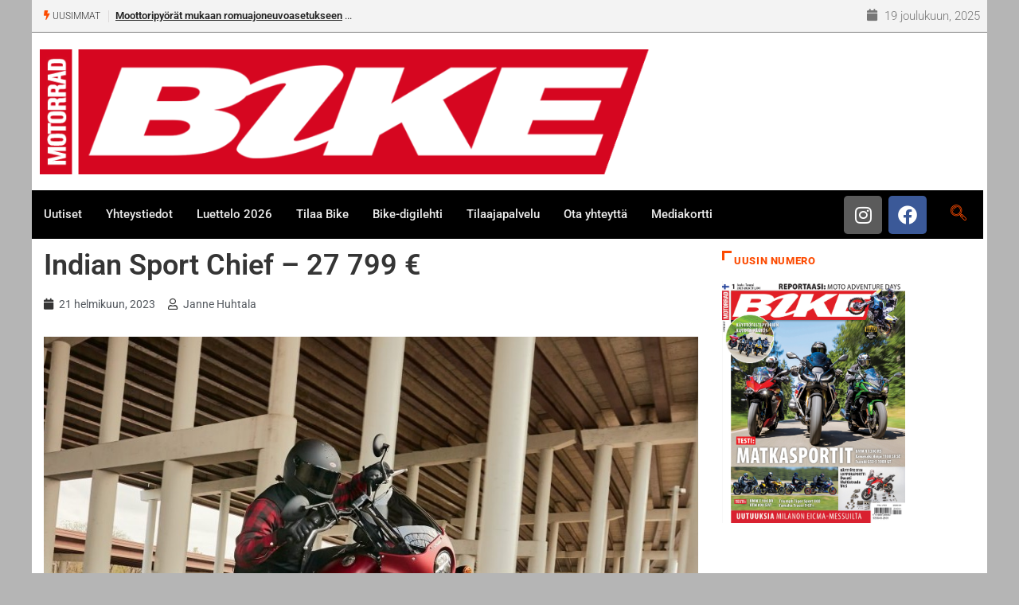

--- FILE ---
content_type: text/html; charset=utf-8
request_url: https://www.google.com/recaptcha/api2/anchor?ar=1&k=6LdU2aMUAAAAALdLVP2z2NIpnaH7Z92aPe-7qAAK&co=aHR0cHM6Ly93d3cuYmlrZS5maTo0NDM.&hl=en&v=7gg7H51Q-naNfhmCP3_R47ho&size=invisible&anchor-ms=20000&execute-ms=15000&cb=71pikguih4wr
body_size: 47889
content:
<!DOCTYPE HTML><html dir="ltr" lang="en"><head><meta http-equiv="Content-Type" content="text/html; charset=UTF-8">
<meta http-equiv="X-UA-Compatible" content="IE=edge">
<title>reCAPTCHA</title>
<style type="text/css">
/* cyrillic-ext */
@font-face {
  font-family: 'Roboto';
  font-style: normal;
  font-weight: 400;
  font-stretch: 100%;
  src: url(//fonts.gstatic.com/s/roboto/v48/KFO7CnqEu92Fr1ME7kSn66aGLdTylUAMa3GUBHMdazTgWw.woff2) format('woff2');
  unicode-range: U+0460-052F, U+1C80-1C8A, U+20B4, U+2DE0-2DFF, U+A640-A69F, U+FE2E-FE2F;
}
/* cyrillic */
@font-face {
  font-family: 'Roboto';
  font-style: normal;
  font-weight: 400;
  font-stretch: 100%;
  src: url(//fonts.gstatic.com/s/roboto/v48/KFO7CnqEu92Fr1ME7kSn66aGLdTylUAMa3iUBHMdazTgWw.woff2) format('woff2');
  unicode-range: U+0301, U+0400-045F, U+0490-0491, U+04B0-04B1, U+2116;
}
/* greek-ext */
@font-face {
  font-family: 'Roboto';
  font-style: normal;
  font-weight: 400;
  font-stretch: 100%;
  src: url(//fonts.gstatic.com/s/roboto/v48/KFO7CnqEu92Fr1ME7kSn66aGLdTylUAMa3CUBHMdazTgWw.woff2) format('woff2');
  unicode-range: U+1F00-1FFF;
}
/* greek */
@font-face {
  font-family: 'Roboto';
  font-style: normal;
  font-weight: 400;
  font-stretch: 100%;
  src: url(//fonts.gstatic.com/s/roboto/v48/KFO7CnqEu92Fr1ME7kSn66aGLdTylUAMa3-UBHMdazTgWw.woff2) format('woff2');
  unicode-range: U+0370-0377, U+037A-037F, U+0384-038A, U+038C, U+038E-03A1, U+03A3-03FF;
}
/* math */
@font-face {
  font-family: 'Roboto';
  font-style: normal;
  font-weight: 400;
  font-stretch: 100%;
  src: url(//fonts.gstatic.com/s/roboto/v48/KFO7CnqEu92Fr1ME7kSn66aGLdTylUAMawCUBHMdazTgWw.woff2) format('woff2');
  unicode-range: U+0302-0303, U+0305, U+0307-0308, U+0310, U+0312, U+0315, U+031A, U+0326-0327, U+032C, U+032F-0330, U+0332-0333, U+0338, U+033A, U+0346, U+034D, U+0391-03A1, U+03A3-03A9, U+03B1-03C9, U+03D1, U+03D5-03D6, U+03F0-03F1, U+03F4-03F5, U+2016-2017, U+2034-2038, U+203C, U+2040, U+2043, U+2047, U+2050, U+2057, U+205F, U+2070-2071, U+2074-208E, U+2090-209C, U+20D0-20DC, U+20E1, U+20E5-20EF, U+2100-2112, U+2114-2115, U+2117-2121, U+2123-214F, U+2190, U+2192, U+2194-21AE, U+21B0-21E5, U+21F1-21F2, U+21F4-2211, U+2213-2214, U+2216-22FF, U+2308-230B, U+2310, U+2319, U+231C-2321, U+2336-237A, U+237C, U+2395, U+239B-23B7, U+23D0, U+23DC-23E1, U+2474-2475, U+25AF, U+25B3, U+25B7, U+25BD, U+25C1, U+25CA, U+25CC, U+25FB, U+266D-266F, U+27C0-27FF, U+2900-2AFF, U+2B0E-2B11, U+2B30-2B4C, U+2BFE, U+3030, U+FF5B, U+FF5D, U+1D400-1D7FF, U+1EE00-1EEFF;
}
/* symbols */
@font-face {
  font-family: 'Roboto';
  font-style: normal;
  font-weight: 400;
  font-stretch: 100%;
  src: url(//fonts.gstatic.com/s/roboto/v48/KFO7CnqEu92Fr1ME7kSn66aGLdTylUAMaxKUBHMdazTgWw.woff2) format('woff2');
  unicode-range: U+0001-000C, U+000E-001F, U+007F-009F, U+20DD-20E0, U+20E2-20E4, U+2150-218F, U+2190, U+2192, U+2194-2199, U+21AF, U+21E6-21F0, U+21F3, U+2218-2219, U+2299, U+22C4-22C6, U+2300-243F, U+2440-244A, U+2460-24FF, U+25A0-27BF, U+2800-28FF, U+2921-2922, U+2981, U+29BF, U+29EB, U+2B00-2BFF, U+4DC0-4DFF, U+FFF9-FFFB, U+10140-1018E, U+10190-1019C, U+101A0, U+101D0-101FD, U+102E0-102FB, U+10E60-10E7E, U+1D2C0-1D2D3, U+1D2E0-1D37F, U+1F000-1F0FF, U+1F100-1F1AD, U+1F1E6-1F1FF, U+1F30D-1F30F, U+1F315, U+1F31C, U+1F31E, U+1F320-1F32C, U+1F336, U+1F378, U+1F37D, U+1F382, U+1F393-1F39F, U+1F3A7-1F3A8, U+1F3AC-1F3AF, U+1F3C2, U+1F3C4-1F3C6, U+1F3CA-1F3CE, U+1F3D4-1F3E0, U+1F3ED, U+1F3F1-1F3F3, U+1F3F5-1F3F7, U+1F408, U+1F415, U+1F41F, U+1F426, U+1F43F, U+1F441-1F442, U+1F444, U+1F446-1F449, U+1F44C-1F44E, U+1F453, U+1F46A, U+1F47D, U+1F4A3, U+1F4B0, U+1F4B3, U+1F4B9, U+1F4BB, U+1F4BF, U+1F4C8-1F4CB, U+1F4D6, U+1F4DA, U+1F4DF, U+1F4E3-1F4E6, U+1F4EA-1F4ED, U+1F4F7, U+1F4F9-1F4FB, U+1F4FD-1F4FE, U+1F503, U+1F507-1F50B, U+1F50D, U+1F512-1F513, U+1F53E-1F54A, U+1F54F-1F5FA, U+1F610, U+1F650-1F67F, U+1F687, U+1F68D, U+1F691, U+1F694, U+1F698, U+1F6AD, U+1F6B2, U+1F6B9-1F6BA, U+1F6BC, U+1F6C6-1F6CF, U+1F6D3-1F6D7, U+1F6E0-1F6EA, U+1F6F0-1F6F3, U+1F6F7-1F6FC, U+1F700-1F7FF, U+1F800-1F80B, U+1F810-1F847, U+1F850-1F859, U+1F860-1F887, U+1F890-1F8AD, U+1F8B0-1F8BB, U+1F8C0-1F8C1, U+1F900-1F90B, U+1F93B, U+1F946, U+1F984, U+1F996, U+1F9E9, U+1FA00-1FA6F, U+1FA70-1FA7C, U+1FA80-1FA89, U+1FA8F-1FAC6, U+1FACE-1FADC, U+1FADF-1FAE9, U+1FAF0-1FAF8, U+1FB00-1FBFF;
}
/* vietnamese */
@font-face {
  font-family: 'Roboto';
  font-style: normal;
  font-weight: 400;
  font-stretch: 100%;
  src: url(//fonts.gstatic.com/s/roboto/v48/KFO7CnqEu92Fr1ME7kSn66aGLdTylUAMa3OUBHMdazTgWw.woff2) format('woff2');
  unicode-range: U+0102-0103, U+0110-0111, U+0128-0129, U+0168-0169, U+01A0-01A1, U+01AF-01B0, U+0300-0301, U+0303-0304, U+0308-0309, U+0323, U+0329, U+1EA0-1EF9, U+20AB;
}
/* latin-ext */
@font-face {
  font-family: 'Roboto';
  font-style: normal;
  font-weight: 400;
  font-stretch: 100%;
  src: url(//fonts.gstatic.com/s/roboto/v48/KFO7CnqEu92Fr1ME7kSn66aGLdTylUAMa3KUBHMdazTgWw.woff2) format('woff2');
  unicode-range: U+0100-02BA, U+02BD-02C5, U+02C7-02CC, U+02CE-02D7, U+02DD-02FF, U+0304, U+0308, U+0329, U+1D00-1DBF, U+1E00-1E9F, U+1EF2-1EFF, U+2020, U+20A0-20AB, U+20AD-20C0, U+2113, U+2C60-2C7F, U+A720-A7FF;
}
/* latin */
@font-face {
  font-family: 'Roboto';
  font-style: normal;
  font-weight: 400;
  font-stretch: 100%;
  src: url(//fonts.gstatic.com/s/roboto/v48/KFO7CnqEu92Fr1ME7kSn66aGLdTylUAMa3yUBHMdazQ.woff2) format('woff2');
  unicode-range: U+0000-00FF, U+0131, U+0152-0153, U+02BB-02BC, U+02C6, U+02DA, U+02DC, U+0304, U+0308, U+0329, U+2000-206F, U+20AC, U+2122, U+2191, U+2193, U+2212, U+2215, U+FEFF, U+FFFD;
}
/* cyrillic-ext */
@font-face {
  font-family: 'Roboto';
  font-style: normal;
  font-weight: 500;
  font-stretch: 100%;
  src: url(//fonts.gstatic.com/s/roboto/v48/KFO7CnqEu92Fr1ME7kSn66aGLdTylUAMa3GUBHMdazTgWw.woff2) format('woff2');
  unicode-range: U+0460-052F, U+1C80-1C8A, U+20B4, U+2DE0-2DFF, U+A640-A69F, U+FE2E-FE2F;
}
/* cyrillic */
@font-face {
  font-family: 'Roboto';
  font-style: normal;
  font-weight: 500;
  font-stretch: 100%;
  src: url(//fonts.gstatic.com/s/roboto/v48/KFO7CnqEu92Fr1ME7kSn66aGLdTylUAMa3iUBHMdazTgWw.woff2) format('woff2');
  unicode-range: U+0301, U+0400-045F, U+0490-0491, U+04B0-04B1, U+2116;
}
/* greek-ext */
@font-face {
  font-family: 'Roboto';
  font-style: normal;
  font-weight: 500;
  font-stretch: 100%;
  src: url(//fonts.gstatic.com/s/roboto/v48/KFO7CnqEu92Fr1ME7kSn66aGLdTylUAMa3CUBHMdazTgWw.woff2) format('woff2');
  unicode-range: U+1F00-1FFF;
}
/* greek */
@font-face {
  font-family: 'Roboto';
  font-style: normal;
  font-weight: 500;
  font-stretch: 100%;
  src: url(//fonts.gstatic.com/s/roboto/v48/KFO7CnqEu92Fr1ME7kSn66aGLdTylUAMa3-UBHMdazTgWw.woff2) format('woff2');
  unicode-range: U+0370-0377, U+037A-037F, U+0384-038A, U+038C, U+038E-03A1, U+03A3-03FF;
}
/* math */
@font-face {
  font-family: 'Roboto';
  font-style: normal;
  font-weight: 500;
  font-stretch: 100%;
  src: url(//fonts.gstatic.com/s/roboto/v48/KFO7CnqEu92Fr1ME7kSn66aGLdTylUAMawCUBHMdazTgWw.woff2) format('woff2');
  unicode-range: U+0302-0303, U+0305, U+0307-0308, U+0310, U+0312, U+0315, U+031A, U+0326-0327, U+032C, U+032F-0330, U+0332-0333, U+0338, U+033A, U+0346, U+034D, U+0391-03A1, U+03A3-03A9, U+03B1-03C9, U+03D1, U+03D5-03D6, U+03F0-03F1, U+03F4-03F5, U+2016-2017, U+2034-2038, U+203C, U+2040, U+2043, U+2047, U+2050, U+2057, U+205F, U+2070-2071, U+2074-208E, U+2090-209C, U+20D0-20DC, U+20E1, U+20E5-20EF, U+2100-2112, U+2114-2115, U+2117-2121, U+2123-214F, U+2190, U+2192, U+2194-21AE, U+21B0-21E5, U+21F1-21F2, U+21F4-2211, U+2213-2214, U+2216-22FF, U+2308-230B, U+2310, U+2319, U+231C-2321, U+2336-237A, U+237C, U+2395, U+239B-23B7, U+23D0, U+23DC-23E1, U+2474-2475, U+25AF, U+25B3, U+25B7, U+25BD, U+25C1, U+25CA, U+25CC, U+25FB, U+266D-266F, U+27C0-27FF, U+2900-2AFF, U+2B0E-2B11, U+2B30-2B4C, U+2BFE, U+3030, U+FF5B, U+FF5D, U+1D400-1D7FF, U+1EE00-1EEFF;
}
/* symbols */
@font-face {
  font-family: 'Roboto';
  font-style: normal;
  font-weight: 500;
  font-stretch: 100%;
  src: url(//fonts.gstatic.com/s/roboto/v48/KFO7CnqEu92Fr1ME7kSn66aGLdTylUAMaxKUBHMdazTgWw.woff2) format('woff2');
  unicode-range: U+0001-000C, U+000E-001F, U+007F-009F, U+20DD-20E0, U+20E2-20E4, U+2150-218F, U+2190, U+2192, U+2194-2199, U+21AF, U+21E6-21F0, U+21F3, U+2218-2219, U+2299, U+22C4-22C6, U+2300-243F, U+2440-244A, U+2460-24FF, U+25A0-27BF, U+2800-28FF, U+2921-2922, U+2981, U+29BF, U+29EB, U+2B00-2BFF, U+4DC0-4DFF, U+FFF9-FFFB, U+10140-1018E, U+10190-1019C, U+101A0, U+101D0-101FD, U+102E0-102FB, U+10E60-10E7E, U+1D2C0-1D2D3, U+1D2E0-1D37F, U+1F000-1F0FF, U+1F100-1F1AD, U+1F1E6-1F1FF, U+1F30D-1F30F, U+1F315, U+1F31C, U+1F31E, U+1F320-1F32C, U+1F336, U+1F378, U+1F37D, U+1F382, U+1F393-1F39F, U+1F3A7-1F3A8, U+1F3AC-1F3AF, U+1F3C2, U+1F3C4-1F3C6, U+1F3CA-1F3CE, U+1F3D4-1F3E0, U+1F3ED, U+1F3F1-1F3F3, U+1F3F5-1F3F7, U+1F408, U+1F415, U+1F41F, U+1F426, U+1F43F, U+1F441-1F442, U+1F444, U+1F446-1F449, U+1F44C-1F44E, U+1F453, U+1F46A, U+1F47D, U+1F4A3, U+1F4B0, U+1F4B3, U+1F4B9, U+1F4BB, U+1F4BF, U+1F4C8-1F4CB, U+1F4D6, U+1F4DA, U+1F4DF, U+1F4E3-1F4E6, U+1F4EA-1F4ED, U+1F4F7, U+1F4F9-1F4FB, U+1F4FD-1F4FE, U+1F503, U+1F507-1F50B, U+1F50D, U+1F512-1F513, U+1F53E-1F54A, U+1F54F-1F5FA, U+1F610, U+1F650-1F67F, U+1F687, U+1F68D, U+1F691, U+1F694, U+1F698, U+1F6AD, U+1F6B2, U+1F6B9-1F6BA, U+1F6BC, U+1F6C6-1F6CF, U+1F6D3-1F6D7, U+1F6E0-1F6EA, U+1F6F0-1F6F3, U+1F6F7-1F6FC, U+1F700-1F7FF, U+1F800-1F80B, U+1F810-1F847, U+1F850-1F859, U+1F860-1F887, U+1F890-1F8AD, U+1F8B0-1F8BB, U+1F8C0-1F8C1, U+1F900-1F90B, U+1F93B, U+1F946, U+1F984, U+1F996, U+1F9E9, U+1FA00-1FA6F, U+1FA70-1FA7C, U+1FA80-1FA89, U+1FA8F-1FAC6, U+1FACE-1FADC, U+1FADF-1FAE9, U+1FAF0-1FAF8, U+1FB00-1FBFF;
}
/* vietnamese */
@font-face {
  font-family: 'Roboto';
  font-style: normal;
  font-weight: 500;
  font-stretch: 100%;
  src: url(//fonts.gstatic.com/s/roboto/v48/KFO7CnqEu92Fr1ME7kSn66aGLdTylUAMa3OUBHMdazTgWw.woff2) format('woff2');
  unicode-range: U+0102-0103, U+0110-0111, U+0128-0129, U+0168-0169, U+01A0-01A1, U+01AF-01B0, U+0300-0301, U+0303-0304, U+0308-0309, U+0323, U+0329, U+1EA0-1EF9, U+20AB;
}
/* latin-ext */
@font-face {
  font-family: 'Roboto';
  font-style: normal;
  font-weight: 500;
  font-stretch: 100%;
  src: url(//fonts.gstatic.com/s/roboto/v48/KFO7CnqEu92Fr1ME7kSn66aGLdTylUAMa3KUBHMdazTgWw.woff2) format('woff2');
  unicode-range: U+0100-02BA, U+02BD-02C5, U+02C7-02CC, U+02CE-02D7, U+02DD-02FF, U+0304, U+0308, U+0329, U+1D00-1DBF, U+1E00-1E9F, U+1EF2-1EFF, U+2020, U+20A0-20AB, U+20AD-20C0, U+2113, U+2C60-2C7F, U+A720-A7FF;
}
/* latin */
@font-face {
  font-family: 'Roboto';
  font-style: normal;
  font-weight: 500;
  font-stretch: 100%;
  src: url(//fonts.gstatic.com/s/roboto/v48/KFO7CnqEu92Fr1ME7kSn66aGLdTylUAMa3yUBHMdazQ.woff2) format('woff2');
  unicode-range: U+0000-00FF, U+0131, U+0152-0153, U+02BB-02BC, U+02C6, U+02DA, U+02DC, U+0304, U+0308, U+0329, U+2000-206F, U+20AC, U+2122, U+2191, U+2193, U+2212, U+2215, U+FEFF, U+FFFD;
}
/* cyrillic-ext */
@font-face {
  font-family: 'Roboto';
  font-style: normal;
  font-weight: 900;
  font-stretch: 100%;
  src: url(//fonts.gstatic.com/s/roboto/v48/KFO7CnqEu92Fr1ME7kSn66aGLdTylUAMa3GUBHMdazTgWw.woff2) format('woff2');
  unicode-range: U+0460-052F, U+1C80-1C8A, U+20B4, U+2DE0-2DFF, U+A640-A69F, U+FE2E-FE2F;
}
/* cyrillic */
@font-face {
  font-family: 'Roboto';
  font-style: normal;
  font-weight: 900;
  font-stretch: 100%;
  src: url(//fonts.gstatic.com/s/roboto/v48/KFO7CnqEu92Fr1ME7kSn66aGLdTylUAMa3iUBHMdazTgWw.woff2) format('woff2');
  unicode-range: U+0301, U+0400-045F, U+0490-0491, U+04B0-04B1, U+2116;
}
/* greek-ext */
@font-face {
  font-family: 'Roboto';
  font-style: normal;
  font-weight: 900;
  font-stretch: 100%;
  src: url(//fonts.gstatic.com/s/roboto/v48/KFO7CnqEu92Fr1ME7kSn66aGLdTylUAMa3CUBHMdazTgWw.woff2) format('woff2');
  unicode-range: U+1F00-1FFF;
}
/* greek */
@font-face {
  font-family: 'Roboto';
  font-style: normal;
  font-weight: 900;
  font-stretch: 100%;
  src: url(//fonts.gstatic.com/s/roboto/v48/KFO7CnqEu92Fr1ME7kSn66aGLdTylUAMa3-UBHMdazTgWw.woff2) format('woff2');
  unicode-range: U+0370-0377, U+037A-037F, U+0384-038A, U+038C, U+038E-03A1, U+03A3-03FF;
}
/* math */
@font-face {
  font-family: 'Roboto';
  font-style: normal;
  font-weight: 900;
  font-stretch: 100%;
  src: url(//fonts.gstatic.com/s/roboto/v48/KFO7CnqEu92Fr1ME7kSn66aGLdTylUAMawCUBHMdazTgWw.woff2) format('woff2');
  unicode-range: U+0302-0303, U+0305, U+0307-0308, U+0310, U+0312, U+0315, U+031A, U+0326-0327, U+032C, U+032F-0330, U+0332-0333, U+0338, U+033A, U+0346, U+034D, U+0391-03A1, U+03A3-03A9, U+03B1-03C9, U+03D1, U+03D5-03D6, U+03F0-03F1, U+03F4-03F5, U+2016-2017, U+2034-2038, U+203C, U+2040, U+2043, U+2047, U+2050, U+2057, U+205F, U+2070-2071, U+2074-208E, U+2090-209C, U+20D0-20DC, U+20E1, U+20E5-20EF, U+2100-2112, U+2114-2115, U+2117-2121, U+2123-214F, U+2190, U+2192, U+2194-21AE, U+21B0-21E5, U+21F1-21F2, U+21F4-2211, U+2213-2214, U+2216-22FF, U+2308-230B, U+2310, U+2319, U+231C-2321, U+2336-237A, U+237C, U+2395, U+239B-23B7, U+23D0, U+23DC-23E1, U+2474-2475, U+25AF, U+25B3, U+25B7, U+25BD, U+25C1, U+25CA, U+25CC, U+25FB, U+266D-266F, U+27C0-27FF, U+2900-2AFF, U+2B0E-2B11, U+2B30-2B4C, U+2BFE, U+3030, U+FF5B, U+FF5D, U+1D400-1D7FF, U+1EE00-1EEFF;
}
/* symbols */
@font-face {
  font-family: 'Roboto';
  font-style: normal;
  font-weight: 900;
  font-stretch: 100%;
  src: url(//fonts.gstatic.com/s/roboto/v48/KFO7CnqEu92Fr1ME7kSn66aGLdTylUAMaxKUBHMdazTgWw.woff2) format('woff2');
  unicode-range: U+0001-000C, U+000E-001F, U+007F-009F, U+20DD-20E0, U+20E2-20E4, U+2150-218F, U+2190, U+2192, U+2194-2199, U+21AF, U+21E6-21F0, U+21F3, U+2218-2219, U+2299, U+22C4-22C6, U+2300-243F, U+2440-244A, U+2460-24FF, U+25A0-27BF, U+2800-28FF, U+2921-2922, U+2981, U+29BF, U+29EB, U+2B00-2BFF, U+4DC0-4DFF, U+FFF9-FFFB, U+10140-1018E, U+10190-1019C, U+101A0, U+101D0-101FD, U+102E0-102FB, U+10E60-10E7E, U+1D2C0-1D2D3, U+1D2E0-1D37F, U+1F000-1F0FF, U+1F100-1F1AD, U+1F1E6-1F1FF, U+1F30D-1F30F, U+1F315, U+1F31C, U+1F31E, U+1F320-1F32C, U+1F336, U+1F378, U+1F37D, U+1F382, U+1F393-1F39F, U+1F3A7-1F3A8, U+1F3AC-1F3AF, U+1F3C2, U+1F3C4-1F3C6, U+1F3CA-1F3CE, U+1F3D4-1F3E0, U+1F3ED, U+1F3F1-1F3F3, U+1F3F5-1F3F7, U+1F408, U+1F415, U+1F41F, U+1F426, U+1F43F, U+1F441-1F442, U+1F444, U+1F446-1F449, U+1F44C-1F44E, U+1F453, U+1F46A, U+1F47D, U+1F4A3, U+1F4B0, U+1F4B3, U+1F4B9, U+1F4BB, U+1F4BF, U+1F4C8-1F4CB, U+1F4D6, U+1F4DA, U+1F4DF, U+1F4E3-1F4E6, U+1F4EA-1F4ED, U+1F4F7, U+1F4F9-1F4FB, U+1F4FD-1F4FE, U+1F503, U+1F507-1F50B, U+1F50D, U+1F512-1F513, U+1F53E-1F54A, U+1F54F-1F5FA, U+1F610, U+1F650-1F67F, U+1F687, U+1F68D, U+1F691, U+1F694, U+1F698, U+1F6AD, U+1F6B2, U+1F6B9-1F6BA, U+1F6BC, U+1F6C6-1F6CF, U+1F6D3-1F6D7, U+1F6E0-1F6EA, U+1F6F0-1F6F3, U+1F6F7-1F6FC, U+1F700-1F7FF, U+1F800-1F80B, U+1F810-1F847, U+1F850-1F859, U+1F860-1F887, U+1F890-1F8AD, U+1F8B0-1F8BB, U+1F8C0-1F8C1, U+1F900-1F90B, U+1F93B, U+1F946, U+1F984, U+1F996, U+1F9E9, U+1FA00-1FA6F, U+1FA70-1FA7C, U+1FA80-1FA89, U+1FA8F-1FAC6, U+1FACE-1FADC, U+1FADF-1FAE9, U+1FAF0-1FAF8, U+1FB00-1FBFF;
}
/* vietnamese */
@font-face {
  font-family: 'Roboto';
  font-style: normal;
  font-weight: 900;
  font-stretch: 100%;
  src: url(//fonts.gstatic.com/s/roboto/v48/KFO7CnqEu92Fr1ME7kSn66aGLdTylUAMa3OUBHMdazTgWw.woff2) format('woff2');
  unicode-range: U+0102-0103, U+0110-0111, U+0128-0129, U+0168-0169, U+01A0-01A1, U+01AF-01B0, U+0300-0301, U+0303-0304, U+0308-0309, U+0323, U+0329, U+1EA0-1EF9, U+20AB;
}
/* latin-ext */
@font-face {
  font-family: 'Roboto';
  font-style: normal;
  font-weight: 900;
  font-stretch: 100%;
  src: url(//fonts.gstatic.com/s/roboto/v48/KFO7CnqEu92Fr1ME7kSn66aGLdTylUAMa3KUBHMdazTgWw.woff2) format('woff2');
  unicode-range: U+0100-02BA, U+02BD-02C5, U+02C7-02CC, U+02CE-02D7, U+02DD-02FF, U+0304, U+0308, U+0329, U+1D00-1DBF, U+1E00-1E9F, U+1EF2-1EFF, U+2020, U+20A0-20AB, U+20AD-20C0, U+2113, U+2C60-2C7F, U+A720-A7FF;
}
/* latin */
@font-face {
  font-family: 'Roboto';
  font-style: normal;
  font-weight: 900;
  font-stretch: 100%;
  src: url(//fonts.gstatic.com/s/roboto/v48/KFO7CnqEu92Fr1ME7kSn66aGLdTylUAMa3yUBHMdazQ.woff2) format('woff2');
  unicode-range: U+0000-00FF, U+0131, U+0152-0153, U+02BB-02BC, U+02C6, U+02DA, U+02DC, U+0304, U+0308, U+0329, U+2000-206F, U+20AC, U+2122, U+2191, U+2193, U+2212, U+2215, U+FEFF, U+FFFD;
}

</style>
<link rel="stylesheet" type="text/css" href="https://www.gstatic.com/recaptcha/releases/7gg7H51Q-naNfhmCP3_R47ho/styles__ltr.css">
<script nonce="-x0Rygar0lrxw88yJ-ePyQ" type="text/javascript">window['__recaptcha_api'] = 'https://www.google.com/recaptcha/api2/';</script>
<script type="text/javascript" src="https://www.gstatic.com/recaptcha/releases/7gg7H51Q-naNfhmCP3_R47ho/recaptcha__en.js" nonce="-x0Rygar0lrxw88yJ-ePyQ">
      
    </script></head>
<body><div id="rc-anchor-alert" class="rc-anchor-alert"></div>
<input type="hidden" id="recaptcha-token" value="[base64]">
<script type="text/javascript" nonce="-x0Rygar0lrxw88yJ-ePyQ">
      recaptcha.anchor.Main.init("[\x22ainput\x22,[\x22bgdata\x22,\x22\x22,\[base64]/[base64]/UltIKytdPWE6KGE8MjA0OD9SW0grK109YT4+NnwxOTI6KChhJjY0NTEyKT09NTUyOTYmJnErMTxoLmxlbmd0aCYmKGguY2hhckNvZGVBdChxKzEpJjY0NTEyKT09NTYzMjA/[base64]/MjU1OlI/[base64]/[base64]/[base64]/[base64]/[base64]/[base64]/[base64]/[base64]/[base64]/[base64]\x22,\[base64]\\u003d\\u003d\x22,\[base64]/[base64]/DvcO5ZcOnw5TDsC3ClcO1wrA8GsO/HyTCksOhEGZgHcOXw47CmQzDp8OKBE4HwqPDumbCicO8wrzDq8O9RRbDh8KWwoTCvHvCnmYcw6rDu8Kpwroyw5gUwqzCrsKdwoLDrVfDvsKTwpnDn0hBwqhpw4Arw5nDusKLQMKBw58aIsOMX8KEaA/CjMKowqoTw7fCuD3CmDoZWAzCnioxwoLDgCs7dyfCoRTCp8ODe8KRwo8aaCbDh8KnOEI5w6DCnsOew4TCtMKJbsOwwpFxDFvCucOxbmMyw7/Cvl7ChcKCw4jDvWzDhm/Cg8KhdE1yO8Kfw4YeBkLDo8K6wr4BCmDCvsK/eMKQDj8iDsK/[base64]/DkMK+K8KPwqLDkE/CsMO2NMOew7JZw5ENw6g4bEx/TBvDsDpGYsKkwo14djzDqcOXYk9Kw4lhQcOqEsO0ZwkOw7MxJ8Omw5bClsK6Zw/Cg8O/[base64]/Dr2zDrHwkw70kWWvCnsONw53DisOiwrVJCsOIOsOqGcO2dcKRwo0Uw7o1I8O7w4ofwrHDs1owPsOeQ8OhL8KdOivCmMKaDzPCnsKFwqLDsn/Cin0SbcOYwo7DhCw5Si5aworCkMOiwqYIw4UgwoPCnG8Uwo/[base64]/CrADCuS/Dm2pCw5JMJlw6IRTDkMOfbsO8w5gjJz1+fz3DpsKmZm9Cam4aQcOMEsK+GxpMbxLChMOue8KYH3JRSQx4cAlEwpDDixdfJ8KZwpbCgxHDkSBqw4kawrM4HFQqw4fCg1rCm3HDnsKgw4tbw4oPTMO8w7Qlwp3CjsKtNAjDh8O/VsKhDsK/w6/DlsOEw43ChgnDkjIMUAbCrj0+J3fCvMOYw7Yawo7DicKRwq/DhBQUwr0XKnjDiSg+wrfDrmbDjV98wrvDrkTDlhrCp8K2w6wfGsOXNcKEw7TDo8KSaEUDw77Dq8OuCgUQUMO7ZBPDsh4mw7/Du2JPZsOewqh3TzLDvWE0w4rDisO1w4oYw6sXw7PDtcO2woMXElPCtA9TwptAw5jCpsO7aMKyw7rDssKvEDRfw6AjBsKCJg7DoUhHbF3CkMKuVF/Dk8KQw7zDqB9+wqbCvcOvwqcaw5fCsMOHw5zCqsKhcMKzYGRoVsKowoYKXm7CkMOSwpbCvWnDg8OVw5PDtcKmFRNKWU3CrirCp8OeLiLDq2PDkADCqsKSw7xQwqMvw7/DlsKkw4XCmMKdIj/DsMKew5EEMig3w5gEFMKlJ8KuF8KGwpNwwrfDssOrw4d+W8KMwqbDsQ4BwpvDocODcsKMwoYNcMOtTcKaKcOkT8O6w6TDjnzDg8KOFsK1dTXCuiXDmH4WwqtTw6jDi1/[base64]/DmnjCmMOPVsOtw5s5UcOpw4jDhE3CphvCgyPDgcKPKnhjwq1jw53DpFLDnT1Yw6t1CXcBRcK0c8Oaw5LCisK+dgHDkMKzdsOswpoUQMKOw7stwqTDqhgYG8KKdglldcOZwqVew7nCpwzCulQCCXTDqMK8woU0wonCr3LCsMKAwpx/w4tQLAzCrXxIwpbCosKlDcK2w4RNw7dTZsOXfW0gw5rChFvCo8Oew4UsdHQqenXCn3nCqQw8wrDDjy7CkMOER1/CmcK7eV/CpcK8JXFPw5jDmMObwpvDocOgJlwFVcKcw5VQNnV7wrk8AcKSe8Kmwr9uUcKFFTUbd8OSPMOLw7vCvcOew4MuWMKLKAzClsOKJAHCj8KIwqTCtGzCh8O9IXZ8FcO3w5vDmHUTw4fCs8OOTMOFw5tcE8K0QG/[base64]/CmcO0MsOZQjDCjMKoLS7CusODGsOsw6TDp2rCs8KSw7LDpkfCkw7CgknDg3M2wrgkw6smQ8OVwr8wHCBvwqHDlALDg8OQNcKsQivDp8KDw7vDpW8Pwrh0fcO/w5Bqw4VlMsO3eMOGwqYMKHUIZcOEw6dWEsKXwp7CvcONB8K2GsOKwpbCsW0pYx8lw4V9cH7DmTjDkEZ4wrnCpkp0QsO9w5HCjMOvwrp3wobDmlNNT8K/c8KAw79vw4jCuMKAwrvCvcKewrjCl8KybHTCsQV7YsKCGFF9SsOXO8KrwoXCmsOBaTHCmlvDsSHDhTNnwolDw5EmLsOUwozCsEINIAFvw6kIIDhKwpDCn0lEw74/[base64]/UlpvwqUaScOgwprDhXdywpBdbw0Tw7dww4vChSISP21zw5VldsO+JsOZwp/Dn8K9w6Jgw63CtCXDlcOYwq02D8KxwoB0w4ZCFm1Uw7MuRMKxP0HDmMK+N8OETMOrE8OgG8KqFQ/Co8O+NsOxw7g7OxIowpDDhWDDliPDjcOgICDDq00Ewo1xCsK/wrQfw5NaPsKiasOnVicZa1AEw6gXwpnDpR7ChAA8w4vCp8KWawVjC8OmwpjCkAY5w7IKI8Oyw4/Cu8OIwr/CjxrDkCABJRo7Z8KhEcK6WcONecKqwqhjw6RfwqItd8O5w6F6CsOmcEl8XMOXwpQdw6rCtR0tXw8Yw5NnwqfCpGlcwpPDssKHeBcBKcKKM23CsAzCl8KFZcOSDknCt2fCrsKTA8K1wp9Gw5nCk8OXNRPCqsOeDT1fwqdfHSDDkVTCgVfDp1/CtmFOw48nw5tEw7Q+w6cew5zCtsOTScK7C8KRwr3Cp8K6woFLTMKTGFjCmcKfw4/CgcKFwpkeGTDCgHzCisK6aX4vwpjCm8KRLy/Dj0vDrWUWw5LDvsOaOw5sZFIQwoUjw6fCiQEdw7p9U8OCwpMIw6wzw5PCqypjw6ZswoPDr1FtNsK+I8O5M0bDjkR/e8O8wrVXwr3CgDp3wrR8woAaYMKsw7dywoHDl8KVwoMbX1LCnlfCrMOBRHHCqcOgAA/CucK5wpY7ZVY9NStlw5UwOMK5EjxPG0kjO8OfAcOsw7Q3QwzDrEc8w4cDwoJ/[base64]/[base64]/DiRrCp8KpwrvDlwsnw6g+woTDgBnDgsKow7nCuWJGw7wjw6MJcsO/wq3DnB/CrWRvWCBQwrPCp2fDhzfCk1BvwrfCpHXCg3sNwqoDw5fDqUPCtcOsL8OQwqbDg8OpwrEKMiIqw4N1a8Opwq/CjWHCpMOWw5QXwr7Co8KNw4zCqXh1woPDkARpOsOQESxvwrvCjcOBw4zDlHNzUMOlOcO1w5hETMOlHHFewrUBOsKcw7RVwoEXw4/Cux03w6PDvsO7w4vCocOAIhE2JMKyHB/[base64]/CqcKAGj7DnsOfw710OTfChhHDiMO0w7gdw7nDtsOUOibDmcO8w74LN8KiwqzDsMKlFiY4Sl7DjXVfwoJMfMKdOsODw70lwq48wr/ClsOxDsOuw75Mwq7DjsOZwrocwpjCjHXDnsKSEmFDw7LCmxYiAMKFS8O3w5rCpMOvw7PDnFPCnMK+AnkWwprCpUzCmVzDq17DmcKKwrUMwoDCu8OHwqJnZBlrJsOjVm8rwobCrylRThhyaMOCBMODwonDunE7wr3CqU9Xw6jDm8Olwr13wpLCiGvCnm/[base64]/w7LDrQjDkcOcw50mwow9L2zCnsKXJcOeQRLCj8KMHUzCj8O8wrxVdwQqw4B9FEVZJsO/wq1dwpnCqMOMw5laSXnCq3oBwoJ4w5oRw5Ilw6JKw4LChMOvwoM8IsKvSBDDnsOow71ewr3CmC/DisOAwqB5JGBuwpDDk8KLwoUWETRzwqrCql/CkMKubcKYw5fDsG1zwpFzwqMswoHCt8Kaw5V5dUzDpC3DswvDhMKicMKAwqcgw6LDucO3FBnCo0HCoHHCiVTDpMK5fsOfWMOifXvDusO+wpbCn8OHDcKIw53Du8K6WcKTQ8KuesO9w4tEeMO9EsOiw7bCisKqwr88woFHwqUpw40fwq/[base64]/DsMKvJ018wqM4w4hywrrDqMOjUkk1RMKDw6vCmT/[base64]/b8KwIXjCnTHDq3vCgn9Ee8OTwpzDpSRCMF1ISDBNRXdKw6d+HibDnEjDqcKJw7/Cgm44S1jDrzcBJHnCu8Ouw7cBZMKLV3Y6woRNblpUw6nDssOdw4LCiw1TwoJeGB8gwoBew6/CgzxawolEZsKTwp/DocOkw5gVw49DBcODwqLDmcKgIMO3wp3Dm1XDihPCjcOqwrfDhhscOxJOwqvDjD7Cq8KkUDnCogxLw7zDsyTCmCwKw6BEwp/DksOSwrNCwq3CngfDmsOBwoNmShE9wpo/MMOLw4zCn2nDrmjCkxLCksOBw6FdwqvDtsKlwqzCqxMwYsOXw5/CkcKOwrwlc3bDjMOMwq4OQMKiw7/Dm8Okw6fDtcKLw7PDgxHDp8Kywrx/w6ZLw4MFEcO5fcKTw6FiFsKdw4TCr8OGw6ozZ0MwdCzDnmfCm0nDhG7CunUaFMKMZcOeIMK8RixVwosZJjzCvBrCnMOXKsKqw7bCrDpDwrhBfcOGGMKEwqhoU8KBQcKuGipew5NZIhVoc8OHwoXDnhXCqWxMw7XDmsOFWsOFw5jDgDDCp8KyS8OZFDNOFMKjeS9/w78ewpMjwpRSw6k0w5FTQsOYwpcnw7rDvcKOwqAqwo/[base64]/w5nDjsKiw6PDkMOlMMKwwrsMa8K7ZcK5w4PCvDAWNyrCoHTDgXLCjcK+w5DDi8OAwpZiwpQOdQHCrCrCk33CpTnDmsOpw6B1NMKWwoNzZsKLMMOcCsOGwoLCu8K/w4cMwoFHw4LDtjUaw6IawrTDpwVFfsOrRMOfw7bDncOcej03wrbCmB9Mfgt3PDLDlMKYV8KnUQs+R8OybcKPwrXDksKBw4nDhMK6Q2vCgsOCUMOcw6HCmsOKfUPDuWxzw4nDrsKnGy/CkcOGwq/DtlPCqcOLWMO3DsO2TsK9w43DnMO6ecONwop7w7VBJcOow69EwrYUQ2tpwr9aw73DlcOWwoRywoPCtMKQwohew5vDvCHDjMOMw4/DnU0/W8Kkw5/[base64]/DsFDDusKhFl/CpsOFw5p2UsKODgAXFBbDln8UwqN5NELCnlrDhMOHw7Avw4JDw7xhI8Odwqk6KcKWwrUsXmgaw7DDmMOEecOGYyBkwpZkZcOIwrZaOkt6w53DqsKhw4A5VzrCncOlB8KCwr7CucKUwqfDsHvCs8OlHn/Dng7CjlDDnmBtCsO/[base64]/[base64]/wodIZ8KMTXrCkMO8KcKfYMONOgHCrMKXwpTCjMKaS15Fw4DDkD8vHi/CpFTDvgg5w67CuQvDiRRqX3jCl0tGwoXDhcOQw7vDhihsw7rCpMOKw4LCnjAQJ8KDwoBOwodOK8OdByTCmsOtI8KXDljCnsKtwrcQwqg+GcOawqvCm0Rxw4DDlcOjcyzCrTtnwpR6w6rDpcOow58awpjCtnRXw4N+w6kSbVTCqsK/E8OKGMObNsOBX8KcJ29cOwYYa0zCoMKyw67DrSBnw6VKwqvDnsO9WcKjw43CjwUZwqNcXXrDmwHDiAYTw5gjLTLDj3AMwpRVwqUPJcKoYiZzw6gjfcOwJEQjwqlPw6rCnkclw79Pw6Rpw4fDmzVdDxZsOMKhVsKCE8KaYU0vVcO/[base64]/DtcOGwpsuwqPDvDnDocKUQcOrwobDgcOFwqRDwppHw6XDm8KZwqtAwoU3wqPCrsOZY8ODZ8OxEQgfDMK6w5fDqMOjacKVw6nDkAHDssKHdV3DuMOyLmJOwrdCIcOSQMOUfsOSBsOMw7nDrzBwwoNfw4orwrAzw7nCjcKvwr/[base64]/CkTzCpWxZw59AYkB+w4DDtcKwLj7DscO3w6TCnWBvwrEEw4zDnhPCjcOKCcKRwoDDtsKtw7vCsVTDscOowpNvNBTDv8K9wp3CkhBhw4pvCULDgjtOb8OIw6rDrHJfw5xYDH3DnMKfWExwMHorw7XCnMOFXkzDgXBzwpUOw5PClcOfYcOcNcKEw41/w4drPcKewprCssKuSSPCgH3Crx00wobCojBIOcKEUGZ2YE9CwqPCncKrAUQLRx3CgMK6wolNw7jCq8OPWsOZacKEw4rCsABncXvCtSYywoIgw5jDtsOKWjRzwpjCg0s/wrnClsK9GsOBQMOYQSZZwq3DqHDCpQTCp0VpBMK/w4xsJCcZwpIPPSDCgyUsWMK3wrDCiSNhw6HCjhnCvsKawrDCghrCoMKMAMKNwqzCuybDjMOLwqLCs0zCpQNZwpAnwqo8FX3ChsOVwrPDl8OWVsOTPi7DiMOYfyMnw6EdTB/[base64]/bFrCtsKra0o5O1PDoz42Zw/[base64]/[base64]/[base64]/DkTrCt8KNWQZHJ8O6VcOvw6Bjw4bCmE7CpsONw5jCtMOpw7ggflpEVsOuByXDjsO9PxV6w4sHw7TCtsOqw6fCm8KEwpfDvSkmw6nCksOjw495woHDrVtuwrHDqcO2w74WwplNF8KXGcKVw6nDlGoncCJPw43DhcK/wrzDr1XCvnrCoQ/CsXvChDXDuFYDw6UgWD7DtcK6w6nCosKbwrZ9NwjClcKiw7HDtRlQKsKVw5zCsSJ8woR+Ak4CwoQ8AELDg3ktw5gnAGtVwqjCtVsxwrZqV8KbKh7DhV/DhsORwrvDvMOfcMKvwrsywrvCm8K7wp1kNsK2woLDm8KnA8KQJgXDusKVKTnDtXAxP8KhwpHCuMOCacKNNsKHwq7CsBzDgxjDiwnChAPCk8OAbzMOw5JOw6zDocK/e3rDmWfCnwd3w6nCqMKyNcKew40aw7ggwrzCm8OCCsOdMlvDj8Kqw5DDuCnCn0DDj8O8w41CCMOtS3MjF8KWC8KbU8KGIxR9OcKIw4JzTkHChMKfYcOFw5AawroVaHVkw6luwrzDrsKTL8KmwqUQw4jDncKpw5XDtVkuRMKDw7TCok3CnsKaw5FOwrYuwp/Ck8O+w5rCqxpcw5hJw4Jbw6nCojzDuyFdfEQGH8OSwpBUHMOGw67Cj0HDt8Kfw5pxTsOeYUvDoMKgODwRZlw3woNWwoUeakPDo8OxfU3Dr8KbH1Iiwo9PAcOXw6jCqgbCg0/Cjw7CsMK6wr3CicK4VsK4Qz7DqlB/wph9ZsOawr4ow6QjGMOiMRzDrsKaPMKHw6DDhsKnZUUSLsK5w7fDpXFpw5TCrF3DnsKqYcKGFwzDghzDiiTCssOAOHvDkCIewqJEXGt6JMOAw6VKD8KOw77CpHDCtS3CrsKOw5zDi2hDw5XDhF9hCcOSw6/[base64]/CmzpuUcKwwp/DuMOxwqMxbcO5QsOZwqzCusKeeVd4w6vDjnLDncORAcK2worCojfDrzJ2OcOoHTkNOsOEw6Zsw4sawo3DrcOvPjAlw5XCiC/DrsKQcSFfw6jCsDnCrsOfwpfDnWfCrTQXDUnDogo8H8KxwrvCr0nDqMO4FRvCtB9uJktcT8Kua0vCgcORwr5Dwocgw5dyBcKVwrvDqMKxwqfDtETCo0Y/JcKJF8ONEiHCjMOVeAQua8OvRmBQEzbDisO4wpnDlF3DvsKhw60Mw5E4wr96woYnE2/ChcOcZMKsEcOnWMKxQMK7wp8Fw49SURgCSWkTw5TDl0rDtWpGw7rCkMO5bGctYxTDhcK5NiNaP8KXADrCs8KDNwgvw6Jpwr/CvcOjVUfCpzjDi8K6woTCrcK6MynCigjDqXnChcKgEW3DlBwkIxfCtREQw6LDjsOQdzDDjT0gw67Cr8KHw6LCjMKnbm9PexFMB8KCwp1MOMOzBmd/w7oVw4PCizPDu8Oxw7YeXEdgwptVw6Zuw4PDqRTCn8OUw6YOwrcMw5jDuW1YJkDDlSbCtUhfJk88dcKuw6RLcsOUwp7CucOpDsO0wo/[base64]/DlHhVwq9IC0bCqzXCs8OtwqHCtVhYXmPDrDdDXcOuwrFDATJnUj9dSXxRCXfCvFbDksKsESvDhQLDnj/CiADDoDLCmTTCuz/[base64]/[base64]/[base64]/DtmhtOyl6KMOLeS4dw7RPMsOYw4VMwrVRSjcKw4EpwoDDgsKbOMO5w4nDpRvCjGF/d1fCvcOzMT1cwojCgwPCr8OSwqopFWzDpMOYMT7CucKkPyl8N8OsTMO2w65VGHfDgMOlw67CpiPCr8OwPcKAQcKJRcOUTwIiDsK2worDsGwnwpweIVbDtErDtjPCp8O/OTcSw5/DqcOowqrCvMOAwpM2wq81w4Ipw4JDwpgfwq/DlcKDw4JOwrhDN0jCnsKTwqQUwodFw7VaHcOGEcKhw4rCv8Ojw44mBnnDrcOIw5/Ci2PDlcKxwr3Ck8KWw4B/[base64]/[base64]/[base64]/CqnXDssODw4fDgMKeIsOwwojCuzRvw6tLMcOxwpTDnD1SPi7DjicQwqzCjMO4IcOOw5rDtcKBNcK9w7toDcOCb8K0OcKyFGIewrpnwrU9w5BvwoHDlEASwrNDYUfCn2oRwqvDtsOvFSgxYEd3dSDDqMKiwqvDmhJ0w6kyMzN0AFRKwqoFd2IpI2EYEk/Cphtvw5LDqwDCicK0w7vColF5BmM/[base64]/[base64]/blDDqgLDvxhEw5TCpMOKw40xwo3Cm1vDpVzDg1JBRSVBPcKyDMKGFcO6w4oBwrMpAhHDvkcrw6l9I1jDpsO/wrhqbsOtwqMHYQFmwp1Ww4QaEcO0REnCmjI6VMOCWRUxWcO9wr5Ww7TCn8OvTXLDszrDsyrCrsOpYA3CpMOgw4XDvyLCiMK2w47CrCZow4LDm8OgZBo/[base64]/DkWvDuXfCmsONw5UEw4cUw6/[base64]/DrD7Dg8KEw47DsMOPFcOCwrLCv8OgwqTCuRk5wogDa8O5wpFUwpRQw7DDksO3TlXCo1TDhwJ3wpoJIcOUwpTDvsKNdsOkw4vCtcKVw7FII3HDjsKlwpPCqcOSYFDDh113woDDliwkw7fCk3LCu0FWfl1kRcOvPwhoQhbDgHvCscOkwp7CkMOZDW3CjkHCo04vfi/DiMOww41aw7d5wpN5wrJWSxbCll7DtcODf8OxKcKvTRAcwoHCrF0Rw5/CtlbCoMOEacOIfxvCqMOxwp7DlsKowo8vwpLCqcKXw6bDq0JtwpErEjDCkcOKw7rCn8KYLFU/OSVBw60mZsOQwopMPcOgwrfDr8O8wozDncKsw4BPw4nDtsOkwrl0wrRfw5HCni0LS8KLPlNmwoTDscOQwrx3w6Nfwr7DgWQOX8KJScOdY2ArUEFwFy43VQ3Dsh/DgzXDvMK6wql/w4LDpcO/YDEFY3gAwqdJKcK5wqvDm8O5wrkoZsKKw6kod8OKwp8Ge8O9IHHCtcKqdg7DrsO0K2EdF8OBw5hXdBpLKHLCl8OPcXQLMBLCg0s6w7fCrwhZwoPCmAPDjQxCw57DiMOZdRXDiMKubsOZw7ZQO8K9wopGw5Mcwr/CpMOBw5cwfhDCgcKdCn9Gwo/CtAJCA8OhKFzDj281T0zDmsKnNmnCg8Ovwp1iwr/DvMOfM8ONY37Cg8OGAVpLFGVGQcOMNF0jw7JyWMKLw77ClAt7EUTDrjfCqARVTMKuw7YLfUEXaQTCjMK2w6kzcMKsd8OfYhpOw617wrzCnj3CvMOGw7XDocK1w6PCnR5CwrzCm2cUwqXCssKLTsKXwo3CpcKMU1/Dq8K+TsK2d8KEw5F/eMOmQ2jDlMKrNRTDgMO4wq3DuMOYEsKnw4nDkHvCmsOZCcKkwro2XRXDm8OXa8Oewqhgwqhkw6o1GsKyUG5WwqJ3w6UjNcK/[base64]/DtkJxw4xRw5LDsg9bwr/DhETCusK+w6XDncOjwqfCjMKlV8ONOsK1eMOqw7gXwrlCw6x4w53CuMOZw68MTcK1ZUvCmCDCtDHCpcKawoXChVjCvcKjUx9vdgnCgjfDlsOqIMOlY2HCt8KbQVg0WMOcX0TCrcKrHsKFw7d5TUkxw5zDscKNwpPDslgwwqnDjsK7b8K/A8OKfzzDtE9ZRALDrknCri3DtgY4wpc2FcOjw55qD8OhS8KYG8OkwpxkAizDtcK0w6RWNsO9wqRHwrfCvAguw7vCvDsbWiZ5JzrCo8KBwrFjwpfDoMOyw5Zfw4/[base64]/Dq8KOD2TDtUvDgi7DhgAmDMOVX8OCXcOXw6M4w65Kw6zCmcOKworCvy3CusOWwpIRw5nDqnTDtXRBGzsjKjrCsMKlwqwlG8Ojwqh8wq4FwqBYdMK1w4HCrcOqKhxbOcOTwrJGwo/CvhxSGMOTaFnDgMOBBsKkcMOyw7cQwpNHYsOnYMKhKcOowpzDuMKzwpLDncOiIzvDkcOdwqEswpnCkldAw6ZCwo/DgEYLwqXCpGVZwr/[base64]/[base64]/[base64]/[base64]/wp87AQbCmsKKw44RLGPCvBDDmEl9NsOTw4HDlVBjw7TCmMOCFGIyw6PCkMOhT1/CgDAXw7lyXsKgS8Kfw6LDtlzCqMKsworDocKRwoNxfMOswq/CuDEYwpvDkMO/XjXCmjAXPibCnnzDjcOGw7lIADvDhEzDs8OEwpY5wrrDjUTDoQkvwqzCvg7CtcONO1wKFEnCtznCncOawoPCqcK+aVvDtmzDosOKFsOFw4vDgkNuw60XEMKwQzF8WcOqw54MwpXDr1gBWMKTIElNw7/DqcO/wrbCscKlw4TCgcKiw5B1IcKkwotbwoTChMKxFnkVw5bDqMKNwoXCnsOhGMKFw65Id2Fmw5pLwrdROVx5w6w4MsKOwqUKOh/DjilHYVPCrMKWw47DscOMw4NwMUTCnAjCtiHChMOCLzPDgQfCuMKkw55HwqnDnMOWacKawqoPGgZmwqrDscKsUiNNDMOybsO1AWzCmcOBwpFiMMO/[base64]/[base64]/DusKYwo/[base64]/Dk8OJw6LDp8KYwrDDlcOhHTTCiMOTw4LDkloPwqLChVPDusOAWcK5woXCosKqQTHDkVnCo8KXV8KGwo/Cp3lbw5nCvcO9w4BEAMKTQEbCtMK6aVp7w5zDiwdIQcKXw4FbYMKsw45WwpJIw48cwrIvZ8Kgw6XCm8KTwp/DtMKeBEDDhXfDlWPCvxtqwpfCuREITMKmw7lYQsKKHHAnIzJuKMOhwrLDqcKLw6XCucKMcsOBCUkJLcKKSH8Qw5HDrsO6w4bCjMOTwqsBw6xrcMOHwprDlD/ClVQew4Z8w79jwp3CoEskB1VDwqxbw7LCk8K7a1U+ecO3w5smOFdBw6tRwoYTTXU+wp7CqH/DolNUY8KQblPCksOYLlxeaVvCrcO2wofCnSwgU8Oqwr7CizJTF33DoAnDrVslwol1AsODw4vCo8K3JD5Mw6bCrT7Ckj8nwo0Hw77CuHkcTikbw7jCtMK0MMKIABjDkEzDmMK+w4XCq0VER8OhcHLDjw/CpMOVwqNGaC7Cr8KFTwcIJyjDssOYwp5HwpbDjMOvw4DCrMO1wr/[base64]/DkHLCmsOiw58iQcKCdAcSVsK/wqnCs2jDvsOYJMOaw7XDv8KvwpQ8QB/CvUbDmQoYw6BXwp7DqsKnwrPDpMOswovCuwpUH8KtJnQCVmjDn2IOwr/Ds3bChGzChcOtwqxRw4YCOcKfe8OCH8Klw7Zhck7DnsK1wpQLR8O6QhnCmcK2wqjDkMOnSAzClhwAYsKDw43ClxnCg03Cih3ChsKbMsOIw7lTCsO8dCs0MMODw7XDlMKKwrowVVnDtMOUw7fDuU7DqxnDgnM+PMOzU8Omw5PDpcOuw4LCqw/CqcK8GMKsLBjCosOFwoxZWmnDgR7DtcKxZwh3w4tiw6ZVw61+w4XCk8OPVMOyw4bDrcOqTjIzwqYkw6I4VMOXBlNAwp5Kwp7CnsOOeQ0CLsOSwoDCusOHwrLCiyEnHcOdBMKBRwkgV2vCo28Ww67DoMO2wrnCmcK5w4/DlcKtw6cqwpHDrBIRwqI7DB9sScOlw6HChSLDgiTCrS9tw4DCo8ORXlbCnHk4MWbDq3zCmxBdwqVmw7/CnsKSw6nDqg7DuMKAwq/DqcOow4VHasOeWMOETSRsa2IffsK2w486wrBPwpgAw4AHw6gjw5Ajw7DDtsO+EitSwptpPg7DlsKZQsOQw5LCsMK/YMK0Pg/DuRXClsKSVgLCvMKawrfCtMOAecO5WsKtI8KUZQLDrMKSZjoZwo9HFsOkw6sMwoTDnsKWNCZIwronQMK5f8KMETnDvzTDo8KoB8OlUcO/dMK9QmVUw7kpwoACw5pwVMO0w53Cqm7DicOVw5jCscK8w4nClcKEw47CtcO9w7/Dnz5vVSlxfcK4w44xZG/Ci2DDoDfClsKpEcKhwr0lfMK2F8KyU8KNM2xpNsO1A1BvEUTCuT/DtBBAAcODwrfDl8Oew7MgOlLDlXgRwr/DkQjCmURLwo3DmMKeMgvDg0rCnsKmKHbDoEfCvcO1bcOKRsKww7bDl8KfwpMsw4rCp8OLaT/[base64]/CmxdzwrNww7bCvcKZw57CmnvDiT0rwrDCqcKMw7ZbwoLDrjMXw6LCsHFGCMOoM8O2w7lYw7dvw4nCqcOaBx50w5l5w4jCiXPDtUTDrULDvWMxw4t9YMK+YH7ChjQiYTgkfMKIw5jCtklsw6fDgsK5w4rDrkd0ZmtrwrrCsU7DoXh5JgpqaMKiwqxDXMO7w7/[base64]/DjcKyw7TDmsKUbcOJw4MsJCEPUX3Cpg3Dh8OXPMKQcXvCtW1ZL8KIwpJsw7B6wqTCu8OvwpzCgMKGC8O3YQvDv8KewpbCpWpgwrQ4a8KYw7hIfMO4PEzDqH7CuygLL8Orc1rDisOuwrXCrRvDujnCqcKFR2FbwrbCkjvDgXTCqyZqDsKMRsKwDR/DosOCwo7Di8KnYyLCoG0oK8OmDMOXwqg4w6/DmcO6GsKgwq7CuXPCuR3CtjcIFMKOSDIkw7PCth5EYcOpwqXCh1LDuDoOwo9kwq0gL2XCtlbDgk/DpVbDkl3DlR3CucOxwpc2w4lfw5nCvHlvwotiwpHDrFLCtMKbw5DDuMOvTcOywr9oDxF2wrzCvMOWw4QVwozCssKIFwfDrhXCsm3ChsO+NsOEw4lzw4ZFwr5owpwOw4UUw6PDgMKiasOZwpDDicKmccKYYsKJFMKaJsOXw4/DkHI6wqQew4wjwo3DqlvDoQfCsQzDgmXDuhDCn3AocEcpwrDCvBDDuMKPLjAQAA/DtsKqYADDtjXDtjvCl8Kww5TDjcK/LzTDijAowoM+w6VpwoIwwr5FbcK3DVpUHg/Cr8KewrEkw4NoN8KUwqFhw6HCsXPClcKOKsKkw7vChMOpIMKswpvClMOqcsOud8Kgw7LDlsOkwqccw4IFwqbDo3M5wrDDmQvDq8Kkwr9Zw4/[base64]/DmH8td8KPw6pmwrR2Gysfw7zDrsKLR8O8ZMK/w5JvwqTCumnCk8KhewbDkyTDt8Kjw6N2YCLDgXsfwqJLw5NsMlrDsMK1w6tlKS/CrsKmTyjCgnMYwqLDnxnCp1HDhiMowqbCp0vDogIgUGZtwoHCvy/CgMKwbA1wS8KWKHDCnMOMw4/DgyfChcKIfWdaw6JSwrpsXTHCly3DuMOjw5UIw5PCoADDmDpZwrzDuAZYDHk9wooPwovDr8OuwrQFw5hHPMOkdXo6JAJBNSbCnsKHw4E8wrAWw6XDnsOVFsKBVMKzHCHCh0rDpsO/fV5iClgAw6tnBG7DiMOSYMKxwqrDhWjCuMKtwqLDosKzwr/DpCbCtMKKUV3DicKFwpfDl8K+w6nDv8OmNhTCi3fDi8OEw7vClsOWRsOMwoTDtV8fFBwYaMORXU1UP8OdNcOQBGhbwoXCicOXTMKWd29jwprDgn1TwpgUJMOvwoLCi1Zyw4YaDMOyw7PDvMKSwo/ClMK/U8OdYDVKEhrDicO7w71JwpZtVG4Qw6XDq17DqsKww5XDscOPwqjCn8ODwqYPQcKyZQHCtWnDmcOYwoZTHMKgOxHClyjDh8Oyw4HDtMKCURfCisKPGQnDumgFdMKXwrLCp8Khw44OH2t6cWvChsKZw6M0csOcAHXDhsKpamTCjcO8w7l6ZsK8E8KwU8KcJMKdwoRawo/[base64]/CvxNBCsO3YcOqfmvCkW8FHHrDonbDr8O7wrkeUcKuVsKNw7llBcKoeMOlw73CkV7CiMO/[base64]/DsxHDpMO7McK/w4IOwqc/w7oEXcOdIsK5w4jDnMKkEAhdw5PDhsKFw5YDbMOCw4/DiAXCmsO6w5cNw6rDiMOMwqnCp8KMw6jDmsOxw6MLw4jDvcOPS2N4YcKEwrzDrMOOw64PNBlvwrl0YGjCpzLDhsKGw47CocKPacKnai/[base64]/[base64]/w63DrsKrGT1hw5nDrcKYwqfCjErDpwpGw6kuacODUcKPwo/Cq8OVw6fCkHnDocOxU8KbJMKJwrnDkWRCdBx6VcKFaMObXsKfwr/[base64]/UcKZDMKoVMKowp7DtzBKw5ZNImNvDUAbYSnCmcKRKxvDoMOaaMOtw5rCow/DkMKNXDoLPsOObBUWV8OGHDnDujcDFcKZw77CqcKTHAbDq2nDkMO8woTDksOtecOxw63CqDHCrMKtw5Jmwp0PDA7DgigZwpZTwq5tPm1hwrzCoMKLFsO1V1rDv2otwovDjcOGw5PDpU9ow7LDlsKlcsKucjJ3ax/DhWEccMK3wqHDlGYJG1ZUSgXCkmrDti8BwrI5MlXCpRjDgGxcGMOTw7LCn2PDsMOOQXhqw6VkW0NAw7/DiMO8w7x+wq4HwqQcwoXDnSpOblzCjBZ8a8K5RMKfwq/CvxXCpRjCnXU/dMKgwoxnKALDicO/w4PCoHXCpMOMwpjCil9zMHvDgDLCg8O0wqQrwpbDslN/w6nCuUAjw7jDrXIcC8OKbcK/KMOFwqppw7fCpMOfA3bDlUvDrjDClB3DtELDmFbCuAnCqMKzL8KCJ8KcJ8KBXkDCln5GwrjCn2QwMBkeLzHDjmLCtRfCqMKyTUxCw6Npwqhzw6jDv8OXXGcOwrbCi8KcwrjDhsK/w6/DkMK9VVDChRk+UsKIwpnDimIIwrx1XWjDuDs3wqPCmsOWZRfChsKkZ8OEw5zDpBcWK8Kcwr7CuiN9OcOIw5Ebw4tPw5zDngrDqyUMHcOCw4cFw689wrYEYcOyShPDmcKww78aQcKoYsK9KFzDhcKdLxF4w7s/w4zCs8KDWC7CiMKTQ8OxfsKWYsO3CMKgOMObwqDCkApewqVZecO3FMKSw4JYw59wTcOzWMKCa8OpCMKiw6cpP0XCk1zDl8OFwojDqsOWcMKmw7/DiMKGw713L8KCLMO5w6Yjwrtqw79fwqlhwq/Dv8O3w4DDoEZcXcKXB8K+w5lQwqLDtsKiw545WyZFw4TCvhtDRwHDnzgEKcObw643wojDmiR9wqLCuTLDnMORwprCv8OOw53Cp8KFwolKXsKVew/[base64]/DlMOvwpRawrEdAcOsw4o8Y8KMwp/Cn8K/[base64]/[base64]/Z8KSw5ALLQ8zYsO/L8KywpB+JcKtV8Opw7ZRw5XDhAzDqcOEw5PCvH3DtsOqPFDChMK4NMKAGcO4w7LDo1x3JsKZwqnDh8KNO8OjwqAtw7fDkxAEw6wIb8KawqjCmcO0XsO/eHvCk0M9dCBKQyLCmTDDksKsJ34EwrrDhHl/wqDDnMKLw7vCoMODAU/Co3bDvg/Dt0xZO8OZGykhwqzCsMOZDMOAKGQPSsKlwqMVw4XDg8OAeMKyRE/[base64]/CiMKAG2LCn8OZwo7Cumglw45Pwo/CtmnDpsOjwocrwpsQKS7DjjfClcK7w7Ecw5rDhMKlw7/CocOYLSQjw4XDnwxfeXDCg8KoTsOIOMKCw6RPTsKxecOOwr1Takg7IlxcwojDiiLCmT4uHsO5UWHDkcKDHU/CssKYKMOiw5FBLmrCqC0jVxbDjHRqwqF8wr/DhHJIw6AZPsO1cnIvJ8Kdwp4\\u003d\x22],null,[\x22conf\x22,null,\x226LdU2aMUAAAAALdLVP2z2NIpnaH7Z92aPe-7qAAK\x22,0,null,null,null,1,[21,125,63,73,95,87,41,43,42,83,102,105,109,121],[-1442069,726],0,null,null,null,null,0,null,0,null,700,1,null,0,\[base64]/tzcYADoGZWF6dTZkEg4Iiv2INxgAOgVNZklJNBoZCAMSFR0U8JfjNw7/vqUGGcSdCRmc4owCGQ\\u003d\\u003d\x22,0,0,null,null,1,null,0,0],\x22https://www.bike.fi:443\x22,null,[3,1,1],null,null,null,1,3600,[\x22https://www.google.com/intl/en/policies/privacy/\x22,\x22https://www.google.com/intl/en/policies/terms/\x22],\x220oEqRjLDMscFxltT8RqkNX4xjC0ZVjup8/mIa5b8Ryo\\u003d\x22,1,0,null,1,1766120938827,0,0,[248,69,93,84],null,[178,70,40],\x22RC-JKxo4Nm-8co2gg\x22,null,null,null,null,null,\x220dAFcWeA6xPaokbbE_Gv-9CdnzJ0m7sTrSx_srKdeNAMA3bSCfLzmXP6rnYWaPisaPTny7c6uY3-DQFP25l3nTe9qfAJD1VYFysQ\x22,1766203738920]");
    </script></body></html>